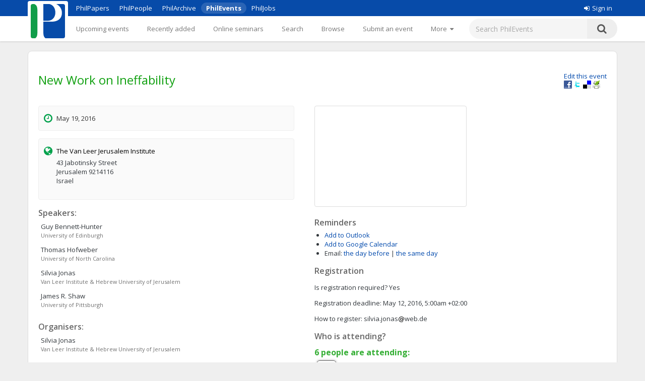

--- FILE ---
content_type: text/html;charset=UTF-8
request_url: https://philevents.org/event/show/20014
body_size: 6568
content:
<!DOCTYPE html>



<html>
  <head>
        <title>
   
	New Work on Ineffability
 - PhilEvents</title>
        <link rel="stylesheet" type="text/css" href="/data/sites/3/style54723180000cbd395744851bd3648567.css"/>
		<meta http-equiv="X-UA-Compatible" content="IE=edge"/>
        <meta name="google-site-verification" content="gb0k4v3heNRw84KeauXl-vck9kkCmgE-pRq4AQuEeSs"/>
        <meta name="viewport" content="width=device-width, initial-scale=1, maximum-scale=1">

        <link rel="stylesheet" href="https://cdnjs.cloudflare.com/ajax/libs/font-awesome/4.6.3/css/font-awesome.css" />
        <link rel="stylesheet" href="/static/M8b9RN3evr5mluX4WaNEw19GbkaMrDB7vsu8zlkfE5X.css" />

        
            
        

        <link rel='shortcut icon' href='/data/sites/3/favicon20120404024918.ico' type='image/x-icon'/>
        
					<script type="text/javascript">
					  var _gaq = _gaq || [];
					  _gaq.push(['_setAccount', 'UA-26977000-1']);
					  _gaq.push(['_trackPageview']);

					  (function() {
					    var ga = document.createElement('script'); ga.type = 'text/javascript'; ga.async = true;
					    ga.src = ('https:' == document.location.protocol ? 'https://ssl' : 'http://www') + '.google-analytics.com/ga.js';
					    var s = document.getElementsByTagName('script')[0]; s.parentNode.insertBefore(ga, s);
					  })();

					</script>
					

		
<title>
   
	New Work on Ineffability
</title>

		<script type="application/ld+json">
			{"@context":"https://schema.org","@type":"EducationEvent","name":"New Work on Ineffability","eventAttendanceMode":"https://schema.org/OfflineEventAttendanceMode","startDate":"2016-05-19","endDate":"2016-05-19","description":"The topic of ineffability has a long and distinguished philosophical history, though contemporary analytical work on it is sparse. This one-day workshop brings together four of the leading scholars whose work revolves around (some aspects of) ineffability. The goal of this workshop is to shed light on the different perspectives on and approaches to the concept of ineffability, and to gain a deeper understanding of questions regarding the possible metaphysical structures underlying ineffability, the epistemic implications of ineffability, and the applications of the concept in aesthetic and religious contexts.  Participation in the workshop is free of charge, but registration by email is kindly requested (silvia.jonas@web.de).","location":{"@type":"Place","address":"43 Jabotinsky Street, Jerusalem, Israel, 9214116","name":"The Van Leer Jerusalem Institute"},"organizer":[{"@type":"Person","givenName":"Silvia","familyName":"Jonas","affiliation":{"legalName":"Van Leer Institute & Hebrew University of Jerusalem"}}],"performers":[{"@type":"Person","givenName":"Guy","familyName":"Bennett-Hunter","affiliation":{"legalName":"University of Edinburgh"}},{"@type":"Person","givenName":"Thomas","familyName":"Hofweber","affiliation":{"legalName":"University of North Carolina"}},{"@type":"Person","givenName":"Silvia","familyName":"Jonas","affiliation":{"legalName":"Van Leer Institute & Hebrew University of Jerusalem"}},{"@type":"Person","givenName":"James R.","familyName":"Shaw","affiliation":{"legalName":"University of Pittsburgh"}}]}
		</script>
		
<meta name="layout" content="main"/>
<meta name='Description' content="New Work on Ineffability – A Conference or similar with talks by <span itemscope itemtype='http://schema.org/Person'><span itemprop='givenName'>Guy</span> <span itemprop='familyName'>Bennett-Hunter</span> <span itemspec itemtype='http://schema.org/Organization'><span itemprop='name'>(University of Edinburgh)</span></span>, <span itemscope itemtype='http://schema.org/Person'><span itemprop='givenName'>Thomas</span> <span itemprop='familyName'>Hofweber</span> <span itemspec itemtype='http://schema.org/Organization'><span itemprop='name'>(University of North Carolina)</span></span>, <span itemscope itemtype='http://schema.org/Person'><span itemprop='givenName'>Silvia</span> <span itemprop='familyName'>Jonas</span> <span itemspec itemtype='http://schema.org/Organization'><span itemprop='name'>(Van Leer Institute & Hebrew University of Jerusalem)</span></span>, <span itemscope itemtype='http://schema.org/Person'><span itemprop='givenName'>James R.</span> <span itemprop='familyName'>Shaw</span> <span itemspec itemtype='http://schema.org/Organization'><span itemprop='name'>(University of Pittsburgh)</span></span> at The Van Leer Jerusalem Institute in May, 2016. Topics: Metaphysics and Epistemology" />
<meta property="og:title" content="New Work on Ineffability"/>

<meta property="og:description" content="The topic of ineffability has a long and distinguished philosophical history, though contemporary analytical work on it is sparse. This one-day workshop brings together four of the leading scholars whose work revolves around (some aspects of) ineffability. The goal of this workshop is to shed light on the different perspectives on and approaches to the concept of ineffability, and to gain a deeper understanding of questions regarding the possible metaphysical structures underlying ineffability, the epistemic implications of ineffability, and the applications of the concept in aesthetic and religious contexts.
Participation in the workshop is free of charge, but registration by email is kindly requested (silvia.jonas@web.de)."/>
<meta property='og:image' content='/data/sites/3/logo20120404022822.jpg' />
<link rel='stylesheet' type='text/css' href='/plugins/richui-0.8/css/datechooser.css' /><link rel='stylesheet' type='text/css' href='/plugins/richui-0.8/js/yui/calendar/assets/calendar.css'></link><link rel='stylesheet' type='text/css' href='/plugins/richui-0.8/js/yui/calendar/assets/skins/sam/calendar.css' /><script type='text/javascript' src='/plugins/richui-0.8/js/yui/yahoo-dom-event/yahoo-dom-event.js'></script><script type='text/javascript' src='/plugins/richui-0.8/js/datechooser/datechooser.js'></script><script type='text/javascript' src='/plugins/richui-0.8/js/yui/calendar/calendar-min.js'></script>



        <script src="https://ajax.googleapis.com/ajax/libs/jquery/1.11.2/jquery.min.js" type="text/javascript" ></script>
<script src="https://ajax.googleapis.com/ajax/libs/jqueryui/1.11.3/jquery-ui.min.js" type="text/javascript" ></script>
<script src="/static/1tLazolhV7uzJjm3JJhQfR1ImC5PLaBmzlV4BR4U3pY.js" type="text/javascript" ></script>




        <script type="text/javascript" src="/js/iframeResizer.js"></script>
        <script type="text/javascript" src="https://widgets.philpapers.org/init.js"></script>
    </head>
    <body>
       <noscript>
	        <div id="js-check">
	            JavaScript must be enabled to properly use this site.
	        </div>
        </noscript>

        <div id="notification">
		    
	    </div>

      <!-- necessary to force body to top of document --> 
<div style="height: 1px; visibility: hidden;"></div> 

<div class="header">
	<script type='text/javascript' src="/static/r6yxjPpEnFvzBqh8SH9mTfUsHyPdqCDKseHAIfucVBW.js" defer ></script><div class='header--top'>  <div class='header--container'>    <nav>      <ul class='header--site-links'>        <li><a href='https://philpapers.org'>PhilPapers</a></li>        <li><a href='https://philpeople.org'>PhilPeople</a></li>        <li><a href='https://philarchive.org'>PhilArchive</a></li>        <li class='active'><a aria-current='true' href='https://philevents.org'>PhilEvents</a></li>        <li><a href='https://philjobs.org'>PhilJobs</a></li>      </ul>    </nav>    <div class='header--user-links--desktop'>    <ul class='header--user-links'><li><li><a href='https://auth.philpapers.org/login?service=https://philevents.org/j_spring_cas_security_check'><span class='header--user-links--icon fa fa-sign-in'></span>Sign in</a></li>    </ul>    </div>  </div></div><div class='header--bottom'>  <div class='header--container'>    <div class='header--logo'>      <a href='/'><img src='/static/9p6sVNQkFRrgHdQjHRrinfLmmcRzFXvwJmM98Uyc05q.svg' /></a>    </div>    <nav class='header--primary-nav'>      <ul class='header--primary-nav--wide'><li  /><a href="/event" class="">Upcoming events</a></li><li  /><a href="/search/recent" class="">Recently added</a></li><li  /><a href="/onlineSeminarSeries/active" class="">Online seminars</a></li><li  /><a href="/search/index" class="">Search</a></li><li  /><a href="/search/topic" class="">Browse</a></li><li  /><a href="/event/create" class="">Submit an event</a></li><li  /><a href="/event/registered" class="">My events</a></li><li  /><a href="/widget/create" class="">Widgets</a></li><li  /><a href="/help/about" class="">Help</a></li>        <li>          <a href='javascript:void(0);' id='header--more-btn' aria-label='More'>            <div class='header--more-btn-desktop'>More&nbsp;&nbsp;<span class='fa fa-caret-down'></span></div>            <div class='header--more-btn-mobile' aria-hidden='true'><span class='fa fa-bars'></span></div>          </a>        </li>      </ul>      <ul id='header--primary-nav--collapse' class='header--primary-nav--collapse'>    <div class='header--user-links--mobile'>    <ul class='header--user-links'><li><li><a href='https://auth.philpapers.org/login?service=https://philevents.org/j_spring_cas_security_check'><span class='header--user-links--icon fa fa-sign-in'></span>Sign in</a></li>    </ul>    </div><li  /><a href="/" class="">Upcoming events</a></li><li  /><a href="/search/recent" class="">Recently added</a></li><li  /><a href="/onlineSeminarSeries/active" class="">Online seminars</a></li><li  /><a href="/search/index" class="">Search</a></li><li  /><a href="/search/topic" class="">Browse</a></li><li  /><a href="/event/create" class="">Submit an event</a></li><li  /><a href="/event/registered" class="">My events</a></li><li  /><a href="/widget/create" class="">Widgets</a></li><li  /><a href="/help/about" class="">Help</a></li>    <div class='header--site-links--mobile'>      <ul>        <li><a href='https://philpapers.org'>PhilPapers</a></li>        <li><a href='https://philpeople.org'>PhilPeople</a></li>        <li><a href='https://philarchive.org'>PhilArchive</a></li>        <li><a href='https://philjobs.org'>PhilJobs</a></li>      </ul>    </div>      </ul>    </nav>      <form aria-label='search' class='header--search' method='get' action='/search/index'>        <input type='text' name='keywords' class='hintBox' hint='Search PhilEvents' value='' />        <input type='hidden' name='search' value='true' />        <button type='submit' class='header--search-icon'><span class='fa fa-search'></span></button>      </form>  </div></div>
</div>

<div id="container" class="nonindex">
	<div id="content">
		
		
          
	
		
	
	<div style="position: relative;"  itemscope itemtype="http://schema.org/EducationEvent">
		
			<div class="rightFloat smallFont">
			    
					<a href="/event/edit/20014">Edit this event</a>
					<br>
				
				<a onclick="window.open('http://www.facebook.com/sharer.php?u=' + window.location, 's', 'height=400, width=500').moveTo(screen.width/2-200,screen.height/2-200);">
    <img src="/static/koCZovfGCVFRWnUomPYx0PkmPzvnTMqo7ToifbDweQW.gif" alt="Facebook" title="Facebook"
        style="width: 16px; height: 16px; background: transparent url(/static/BUSsvtSMDukAyN9p1sPQ5uharWATmM6c2LQPOaEEvM1.png) no-repeat; background-position: -343px -1px;" />
</a>
<a onclick="window.open('http://twitter.com/intent/tweet?text=New Work on Ineffability&url=' + window.location, 's', 'height=400, width=500').moveTo(screen.width/2-200,screen.height/2-200);">
    <img src="/static/koCZovfGCVFRWnUomPYx0PkmPzvnTMqo7ToifbDweQW.gif" alt="Twitter" title="Twitter"
        style="width: 16px; height: 16px; background: transparent url(/static/BUSsvtSMDukAyN9p1sPQ5uharWATmM6c2LQPOaEEvM1.png) no-repeat; background-position: -343px -55px;" />
</a>
<a onclick="window.open('http://delicious.com/save?t=New Work on Ineffability&url=' + window.location, 's', 'height=400, width=500').moveTo(screen.width/2-200,screen.height/2-200);">
    <img src="/static/koCZovfGCVFRWnUomPYx0PkmPzvnTMqo7ToifbDweQW.gif" alt="Delicious" title="Delicious"
        style="width: 16px; height: 16px; background: transparent url(/static/BUSsvtSMDukAyN9p1sPQ5uharWATmM6c2LQPOaEEvM1.png) no-repeat; background-position: -199px -1px;" />
</a>
<a onclick="window.open('http://www.printfriendly.com/print?url=' + window.location, 's', 'height=400, width=500').moveTo(screen.width/2-200,screen.height/2-200);">
    <img src="/static/koCZovfGCVFRWnUomPYx0PkmPzvnTMqo7ToifbDweQW.gif" alt="Print Friendly" title="Print Friendly"
        style="width: 16px; height: 16px; background: transparent url(/static/BUSsvtSMDukAyN9p1sPQ5uharWATmM6c2LQPOaEEvM1.png) no-repeat; background-position: -343px -37px;" />
</a>
			</div>
		
		<div style="margin-top: 20px; margin-bottom: 10px;">
			<h1 itemprop="name">New Work on Ineffability</h1>

			
			
			<div class="clear"></div>
		</div>

		<div class="halfWide" style="float: left; margin-right: 40px;">
			<div class="timeInfo">
			<span class='fa fa-clock-o icon'></span>
				
	            	 May 19, 2016
                
                
                <meta itemprop="startDate" content="2016-05-19T02:00:00.000Z">
                <meta itemprop="endDate" content="2016-05-19T10:00:00.000Z">
			</div>

			
					
			    <div class="locationInfo">
					<span class='fa fa-globe icon'></span>
                    <span style="color: black;">The Van Leer Jerusalem Institute</span>
                    <p>43 Jabotinsky Street<br>Jerusalem 9214116<br>Israel</p>
                    
            	</div>
							

            
            <p class="smallFont" style="font-weight: bold;">
                
                
                
            </p>
						

            
				
				
					<h2>Speakers:</h2>
                    <div itemprop="performer"  style="font-size: small"><div style='width:350px;padding: 2px 5px;clear:both;' itemscope itemtype='http://schema.org/Person'> <div><span itemprop='givenName'>Guy</span> <span itemprop='familyName'>Bennett-Hunter</span></div><div class='hint' style='padding-left:0px;'><span itemspec itemtype='http://schema.org/Organization'><span itemprop='name'>University of Edinburgh</span></span> </div> </div><div style='width:350px;padding: 2px 5px;clear:both;' itemscope itemtype='http://schema.org/Person'> <div><span itemprop='givenName'>Thomas</span> <span itemprop='familyName'>Hofweber</span></div><div class='hint' style='padding-left:0px;'><span itemspec itemtype='http://schema.org/Organization'><span itemprop='name'>University of North Carolina</span></span> </div> </div><div style='width:350px;padding: 2px 5px;clear:both;' itemscope itemtype='http://schema.org/Person'> <div><span itemprop='givenName'>Silvia</span> <span itemprop='familyName'>Jonas</span></div><div class='hint' style='padding-left:0px;'><span itemspec itemtype='http://schema.org/Organization'><span itemprop='name'>Van Leer Institute & Hebrew University of Jerusalem</span></span> </div> </div><div style='width:350px;padding: 2px 5px;clear:both;' itemscope itemtype='http://schema.org/Person'> <div><span itemprop='givenName'>James R.</span> <span itemprop='familyName'>Shaw</span></div><div class='hint' style='padding-left:0px;'><span itemspec itemtype='http://schema.org/Organization'><span itemprop='name'>University of Pittsburgh</span></span> </div> </div></div>
				
				
				
					<h2>Organisers:</h2>
                    <div itemprop="attendee" style="font-size: small"><div style='width:350px;padding: 2px 5px;clear:both;' itemscope itemtype='http://schema.org/Person'> <div><span itemprop='givenName'>Silvia</span> <span itemprop='familyName'>Jonas</span></div><div class='hint' style='padding-left:0px;'><span itemspec itemtype='http://schema.org/Organization'><span itemprop='name'>Van Leer Institute & Hebrew University of Jerusalem</span></span> </div> </div></div>
				
			
            
			
				<div>
					<h2>Topic areas</h2>
					<ul>
						
							<li><a href="/search/topic/573">Metaphysics and Epistemology</a></li>
						
					</ul>
				</div>
			
			<div>
				
					<h2>Talks at this conference</h2>
					
					<a href="/event/create?pid=20014&amp;type=CONFERENCE_TALK" class="smallFont">Add a talk</a>
				
			</div>
			<div>
				<h2>Details</h2>
				<div class="smallFont" itemprop="description" style="overflow: auto; overflow-wrap: anywhere;">
                    <p>The topic of ineffability has a long and distinguished philosophical history, though contemporary analytical work on it is sparse. This one-day workshop brings together four of the leading scholars whose work revolves around (some aspects of) ineffability. The goal of this workshop is to shed light on the different perspectives on and approaches to the concept of ineffability, and to gain a deeper understanding of questions regarding the possible metaphysical structures underlying ineffability, the epistemic implications of ineffability, and the applications of the concept in aesthetic and religious contexts.</p>
<p>Participation in the workshop is free of charge, but registration by email is kindly requested (<a href="/cdn-cgi/l/email-protection" class="__cf_email__" data-cfemail="0e7d676278676f206461606f7d4e796b6c206a6b">[email&#160;protected]</a>).</p>
					 
						<div><a href='http://silviajonas.wix.com/ineffability' rel="nofollow"> http://silviajonas.wix.com/ineffability </a></div>
					
				</div>
			</div>

			<div>
				<h2>Supporting material</h2>
				<ul>
					
				</ul>
				<a href="/event/files/20014" class="smallFont">Add supporting material (slides, programs, etc.)</a>
				
				
			</div>
			
			
		</div>
		<div class="halfWide">
			
				<div>
					
					
						<div style="margin-top: 15px;">
							<iframe id='google-maps-embed' style='width:300px;height:199px;border:1px solid #ddd;border-radius:4px;' src="https://www.google.com/maps/embed/v1/place?q=43 Jabotinsky Street,Jerusalem,null,9214116,Israel&key=AIzaSyCexNvCT5NAUAh_XRqzXgTpsE0WXI26aWQ"></iframe>
						</div>
					
				</div>
			
			<div>
				<h2>Reminders</h2>
				<ul>
					<li><a href="/event/iCal/20014">Add to Outlook</a>
					</li>
					<li><a href="https://www.google.com/calendar/event?action=TEMPLATE&text=New Work on Ineffability&dates=20160519T020000Z/20160519T100000Z&sprop=website:http://silviajonas.wix.com/ineffability&location=43 Jabotinsky Street, Jerusalem, Israel, 9214116&details=https://philevents.org/event/show/20014" target='_blank'>Add to Google Calendar</a>
					</li>
					<li><label>Email:</label> 
						<!-- TODO: add small (cancel) link to remove the reminder --> 
							    <span id="reminderAdder">							
									<a href="/event/reminder/20014?d=-1" onclick="return addReminder(-1);">the day before</a>
									|
		                            <a href="/event/reminder/20014?d=0" onclick="return addReminder(0);">the same day</a>
	                            </span>
						
					</li>
				</ul>
			</div>
			
				<div>
					<h2>Registration</h2>
					<p>
						<label>Is registration required?</label>
						Yes
					</p>
					
						<p>
							<label>Registration deadline:</label>
							 May 12, 2016, 5:00am +02:00
						</p>
						<p>
							<label>How to register:</label>
							
								<script data-cfasync="false" src="/cdn-cgi/scripts/5c5dd728/cloudflare-static/email-decode.min.js"></script><script  type='text/javascript'>                         function code(d,n) {                         d = d.replace(/\`/g,'&#46;');                         n = n.replace(/\`/g,'&#46;');                         window.document.write( n + "<img src='/images/o.gif' align='absmiddle' alt='[here goes you know what sign]'>" + d);                     }                     code('web`de','silvia`jonas');                     </script>
							
						</p>
					
				</div>
			

			
				<div id="attendance">
					

<h2>Who is attending?</h2>

    <h3>
        6
        people are
        attending:
    </h3>

<div style='width:350px;padding: 2px 5px;clear:both;' itemscope itemtype='http://schema.org/Person'> <img src='https://philpeople.org/profiles/photo/ana-bajzelj/thumbnail' align='left' class='icon'> <div><a href='https://philpeople.org/profiles/ana-bajzelj' > <span itemprop='givenName'>Ana</span> <span itemprop='familyName'>Bajzelj</span> </a> </div><div class='hint' style='padding-left:0px;'>(unaffiliated) </div> </div><div style='width:350px;padding: 2px 5px;clear:both;' itemscope itemtype='http://schema.org/Person'> <img src='https://philpeople.org/profiles/photo/claire-benn/thumbnail' align='left' class='icon'> <div><a href='https://philpeople.org/profiles/claire-benn' > <span itemprop='givenName'>Claire</span> <span itemprop='familyName'>Benn</span> </a> </div><div class='hint' style='padding-left:0px;'><span itemspec itemtype='http://schema.org/Organization'><span itemprop='name'>Cambridge University</span></span> </div> </div>

    <a href="/event/attendees/20014" class="smallFont"> and 4 more.</a>





    <p>
        <a href="/event/attendees/20014">See all</a>
    </p>

<p>
    Will you attend this event?
    <form action="/event/rsvp/20014" method="post" >
        <select name="rsvpValue">
            <option value="yes" >Yes</option>
            <option value="no" >No</option>
            <option value="mayBe" >Maybe</option>
        </select>
        <input type="button" value="RSVP" onclick="rsvp($(this).parents('form:first').serialize());" />
        <br />
        <p class="hint"> Let us know so we can notify you of any change of plan.</p>
        
            <p class="hint">RSVPing on PhilEvents is not sufficient to register for this event.</p>
        
    </form>
</p>

				</div>
			
            

          
          
		</div>
		<div class="clear"></div>
		<div id="overlay" class="overlay" style="display: none;" onclick="closeContactDialog();closeReportDialog();"></div>
        <div id="contactDialog" class="dialogBox" style="display: none;">
            <form action="/" method="post" >
                <h2>
                    Contacting: Silvia Jonas
                </h2>
                <label for="contactMessage">Enter your message below.</label>
                <br />
                <textarea name="contactMessage" style="width: 480px; height: 200px; resize: none    ;" id="contactMessage" ></textarea>
                <br />
                <input onclick="jQuery.ajax({type:'POST',data:jQuery(this).parents('form:first').serialize(), url:'/event/contactOwner/20014',success:function(data,textStatus){contactSuccess(data);;},error:function(XMLHttpRequest,textStatus,errorThrown){alert('Something went wrong. Please try again later'); closeContactDialog();;}});return false" type="button" value="Send" class="create"></input>
                <input type="button" onclick="closeContactDialog();" value="Cancel" />
            </form>
            <div id="contactFormErrorMessage" class="errors" style="display: none;"></div>
        </div>
        <div id="contactSuccessMessage" style="display: none;">
            <div class='message'>Your message has been sent.</div>
            <a class="smallFont" onclick="closeContactDialog()">Close</a>
        </div>
		<div id="reportDialog" class="dialogBox" style="display: none;">
			<form action="/" method="post" >
				<h2>
					Report "New Work on Ineffability"
				</h2>
				<label for="reportMessage">Provide reason for reporting this
					event:</label>
				<br />
				<textarea name="reason" style="width: 480px; height: 200px; resize: none	;" id="reason" ></textarea>
				<br />
				<input onclick="jQuery.ajax({type:'POST',data:jQuery(this).parents('form:first').serialize(), url:'/event/report/20014',success:function(data,textStatus){reportSuccess(data);;},error:function(XMLHttpRequest,textStatus,errorThrown){alert('Something went wrong. Please try again later'); closeReportDialog();;}});return false" type="button" value="Report" class="create"></input>
				<input type="button" onclick="closeReportDialog();" value="Cancel" />
			</form>
			<div id="formErrorMessage" class="errors" style="display: none;"></div>
		</div>
		<div id="reportSuccessMessage" style="display: none;">
			<div class='message'>Thank you for reporting this event. An
				administrator of the site will review it.</div>
			<a class="smallFont" onclick="closeReportDialog()">Close</a>
		</div>
	</div>
	

      
		<div class="clear"></div>
	</div>
</div>

<div class="footer">
	&copy; 2026 The PhilPapers Foundation<br/><a href="/help/terms">Terms and conditions of use</a><br/><a href="/help/privacy">Privacy</a>
  <p style="font-size:10px;color:#b1b1b1">Page generated on philevents-web-846b966dd4-m4wt9</p>


</div>

      <script type="text/javascript">
				function showLink() {
					$( "#addlink").show();
				}
				
				$(document).ready(function() {
					$( "#addlink").hide(); 
	        	});
				
				function report() {
	                 var dialog = $('#reportDialog');
				     var height = $(window).height();
				     var width = $(document).width();
				
				     dialog.css({
				         'display' : 'block'
				     });
	                 
	                 $('#overlay').css({
	                     'display' : 'block'
	                 });
	                 
	                 $('#formErrorMessage').css('display', 'none');
				}
				
				function closeReportDialog() {
	                 $('#reportDialog').css({
	                     'display' : 'none'
	                 });
	                 
	                 $('#overlay').css({
	                     'display' : 'none'
	                 });
				}
				
				function reportSuccess(data) {
				     if(data.status == 'SUCCESS') {
					     $('#reportDialog').html($('#reportSuccessMessage').html());
					     setTimeout(function(){ closeReportDialog(); }, 5000);
					 } else {
					     $('#formErrorMessage').html(data.message);
					     $('#formErrorMessage').css('display', 'block');
					 }
				}
                
                function contact() {
                     var dialog = $('#contactDialog');
                     var height = $(window).height();
                     var width = $(document).width();
                
                     dialog.css({
                         'display' : 'block'
                     });
                     
                     $('#overlay').css({
                         'display' : 'block'
                     });
                     
                     $('#contactFormErrorMessage').css('display', 'none');
                }
                
                function closeContactDialog() {
                     $('#contactDialog').css({
                         'display' : 'none'
                     });
                     
                     $('#overlay').css({
                         'display' : 'none'
                     });
                }
                
                function contactSuccess(data) {
                     if(data.status == 'SUCCESS') {
                         $('#contactDialog').html($('#contactSuccessMessage').html());
                         setTimeout(function(){ closeContactDialog(); }, 5000);
                     } else {
                         $('#contactFormErrorMessage').html(data.message);
                         $('#contactFormErrorMessage').css('display', 'block');
                     }
                }
				
				function addReminder(day) {
				    
				}
				
				
</script><script type="text/javascript">
    function rsvp(data) {
        
        
            window.location.href = '/event/rsvp/20014';
        
    } 
</script><script type="text/javascript">
            $(document).ready(
                function() {
                    notify();
                    notifyErrors();
                }
            );
        </script>

  </body> 
</html>
